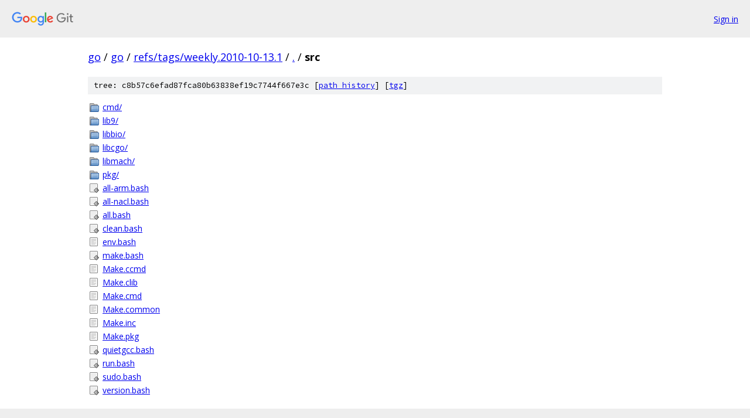

--- FILE ---
content_type: text/html; charset=utf-8
request_url: https://go.googlesource.com/go/+/refs/tags/weekly.2010-10-13.1/src/
body_size: 916
content:
<!DOCTYPE html><html lang="en"><head><meta charset="utf-8"><meta name="viewport" content="width=device-width, initial-scale=1"><title>src - go - Git at Google</title><link rel="stylesheet" type="text/css" href="/+static/base.css"><!-- default customHeadTagPart --></head><body class="Site"><header class="Site-header"><div class="Header"><a class="Header-image" href="/"><img src="//www.gstatic.com/images/branding/lockups/2x/lockup_git_color_108x24dp.png" width="108" height="24" alt="Google Git"></a><div class="Header-menu"> <a class="Header-menuItem" href="https://accounts.google.com/AccountChooser?faa=1&amp;continue=https://go.googlesource.com/login/go/%2B/refs/tags/weekly.2010-10-13.1/src">Sign in</a> </div></div></header><div class="Site-content"><div class="Container "><div class="Breadcrumbs"><a class="Breadcrumbs-crumb" href="/?format=HTML">go</a> / <a class="Breadcrumbs-crumb" href="/go/">go</a> / <a class="Breadcrumbs-crumb" href="/go/+/refs/tags/weekly.2010-10-13.1">refs/tags/weekly.2010-10-13.1</a> / <a class="Breadcrumbs-crumb" href="/go/+/refs/tags/weekly.2010-10-13.1/">.</a> / <span class="Breadcrumbs-crumb">src</span></div><div class="TreeDetail"><div class="u-sha1 u-monospace TreeDetail-sha1">tree: c8b57c6efad87fca80b63838ef19c7744f667e3c [<a href="/go/+log/refs/tags/weekly.2010-10-13.1/src">path history</a>] <span>[<a href="/go/+archive/refs/tags/weekly.2010-10-13.1/src.tar.gz">tgz</a>]</span></div><ol class="FileList"><li class="FileList-item FileList-item--gitTree" title="Tree - cmd/"><a class="FileList-itemLink" href="/go/+/refs/tags/weekly.2010-10-13.1/src/cmd/">cmd/</a></li><li class="FileList-item FileList-item--gitTree" title="Tree - lib9/"><a class="FileList-itemLink" href="/go/+/refs/tags/weekly.2010-10-13.1/src/lib9/">lib9/</a></li><li class="FileList-item FileList-item--gitTree" title="Tree - libbio/"><a class="FileList-itemLink" href="/go/+/refs/tags/weekly.2010-10-13.1/src/libbio/">libbio/</a></li><li class="FileList-item FileList-item--gitTree" title="Tree - libcgo/"><a class="FileList-itemLink" href="/go/+/refs/tags/weekly.2010-10-13.1/src/libcgo/">libcgo/</a></li><li class="FileList-item FileList-item--gitTree" title="Tree - libmach/"><a class="FileList-itemLink" href="/go/+/refs/tags/weekly.2010-10-13.1/src/libmach/">libmach/</a></li><li class="FileList-item FileList-item--gitTree" title="Tree - pkg/"><a class="FileList-itemLink" href="/go/+/refs/tags/weekly.2010-10-13.1/src/pkg/">pkg/</a></li><li class="FileList-item FileList-item--executableFile" title="Executable file - all-arm.bash"><a class="FileList-itemLink" href="/go/+/refs/tags/weekly.2010-10-13.1/src/all-arm.bash">all-arm.bash</a></li><li class="FileList-item FileList-item--executableFile" title="Executable file - all-nacl.bash"><a class="FileList-itemLink" href="/go/+/refs/tags/weekly.2010-10-13.1/src/all-nacl.bash">all-nacl.bash</a></li><li class="FileList-item FileList-item--executableFile" title="Executable file - all.bash"><a class="FileList-itemLink" href="/go/+/refs/tags/weekly.2010-10-13.1/src/all.bash">all.bash</a></li><li class="FileList-item FileList-item--executableFile" title="Executable file - clean.bash"><a class="FileList-itemLink" href="/go/+/refs/tags/weekly.2010-10-13.1/src/clean.bash">clean.bash</a></li><li class="FileList-item FileList-item--regularFile" title="Regular file - env.bash"><a class="FileList-itemLink" href="/go/+/refs/tags/weekly.2010-10-13.1/src/env.bash">env.bash</a></li><li class="FileList-item FileList-item--executableFile" title="Executable file - make.bash"><a class="FileList-itemLink" href="/go/+/refs/tags/weekly.2010-10-13.1/src/make.bash">make.bash</a></li><li class="FileList-item FileList-item--regularFile" title="Regular file - Make.ccmd"><a class="FileList-itemLink" href="/go/+/refs/tags/weekly.2010-10-13.1/src/Make.ccmd">Make.ccmd</a></li><li class="FileList-item FileList-item--regularFile" title="Regular file - Make.clib"><a class="FileList-itemLink" href="/go/+/refs/tags/weekly.2010-10-13.1/src/Make.clib">Make.clib</a></li><li class="FileList-item FileList-item--regularFile" title="Regular file - Make.cmd"><a class="FileList-itemLink" href="/go/+/refs/tags/weekly.2010-10-13.1/src/Make.cmd">Make.cmd</a></li><li class="FileList-item FileList-item--regularFile" title="Regular file - Make.common"><a class="FileList-itemLink" href="/go/+/refs/tags/weekly.2010-10-13.1/src/Make.common">Make.common</a></li><li class="FileList-item FileList-item--regularFile" title="Regular file - Make.inc"><a class="FileList-itemLink" href="/go/+/refs/tags/weekly.2010-10-13.1/src/Make.inc">Make.inc</a></li><li class="FileList-item FileList-item--regularFile" title="Regular file - Make.pkg"><a class="FileList-itemLink" href="/go/+/refs/tags/weekly.2010-10-13.1/src/Make.pkg">Make.pkg</a></li><li class="FileList-item FileList-item--executableFile" title="Executable file - quietgcc.bash"><a class="FileList-itemLink" href="/go/+/refs/tags/weekly.2010-10-13.1/src/quietgcc.bash">quietgcc.bash</a></li><li class="FileList-item FileList-item--executableFile" title="Executable file - run.bash"><a class="FileList-itemLink" href="/go/+/refs/tags/weekly.2010-10-13.1/src/run.bash">run.bash</a></li><li class="FileList-item FileList-item--executableFile" title="Executable file - sudo.bash"><a class="FileList-itemLink" href="/go/+/refs/tags/weekly.2010-10-13.1/src/sudo.bash">sudo.bash</a></li><li class="FileList-item FileList-item--executableFile" title="Executable file - version.bash"><a class="FileList-itemLink" href="/go/+/refs/tags/weekly.2010-10-13.1/src/version.bash">version.bash</a></li></ol></div></div> <!-- Container --></div> <!-- Site-content --><footer class="Site-footer"><div class="Footer"><span class="Footer-poweredBy">Powered by <a href="https://gerrit.googlesource.com/gitiles/">Gitiles</a>| <a href="https://policies.google.com/privacy">Privacy</a>| <a href="https://policies.google.com/terms">Terms</a></span><span class="Footer-formats"><a class="u-monospace Footer-formatsItem" href="?format=TEXT">txt</a> <a class="u-monospace Footer-formatsItem" href="?format=JSON">json</a></span></div></footer></body></html>